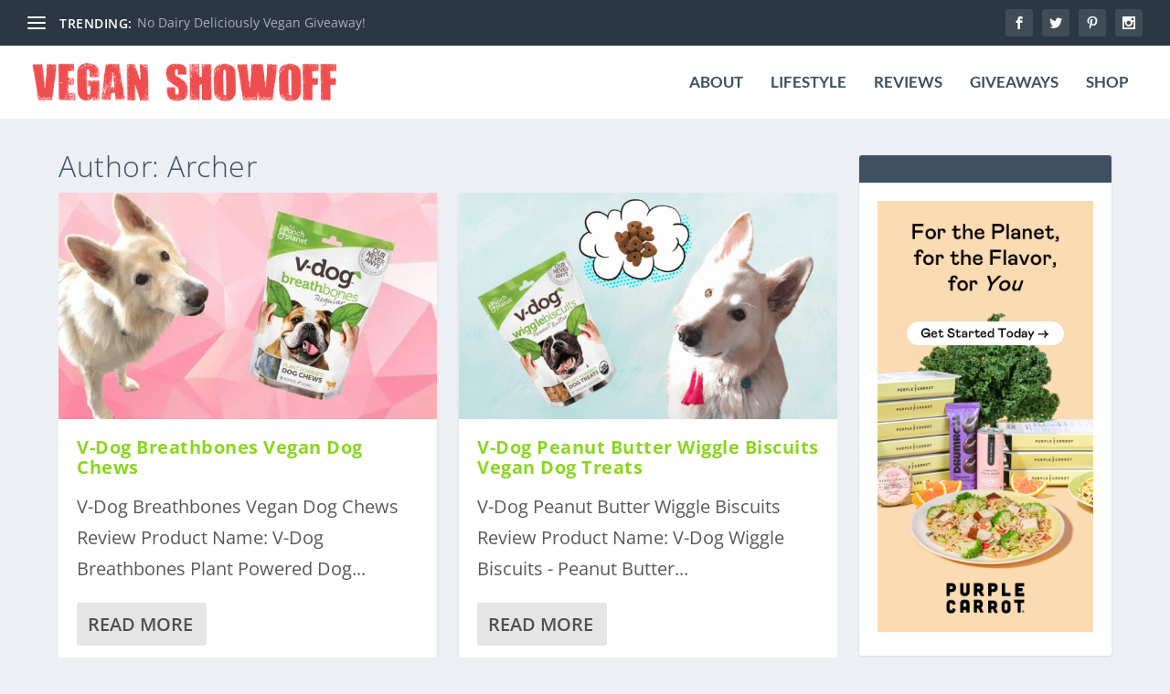

--- FILE ---
content_type: text/css
request_url: https://veganshowoff.com/wp-content/plugins/wp-review-pro/public/css/wp-review.css?ver=3.4.11
body_size: 6745
content:
.review-list li:after,.wp-reviews-list .item:after,.wp-reviews-list .reviews-pagination:after,.wpr-businesses:after,.yelp-logo-wrapper:after,[data-ui-tabs] .ui-tabs-nav:after,[data-wp-review-tabs] .tab-titles:after{content:" ";display:block;height:0;visibility:hidden;clear:both}.review-wrapper{border:1px solid #e7e7e7;margin-bottom:30px;clear:both;-webkit-box-sizing:border-box;box-sizing:border-box}.review-wrapper .review-list{margin:0;list-style:none;padding:0;clear:both;-webkit-box-sizing:border-box;box-sizing:border-box}.review-wrapper .review-list li{margin:0;list-style:none}.review-wrapper li:after{content:'';display:block;clear:both}.review-wrapper .review-desc li:after{display:none}.review-wrapper .review-total-wrapper h5{font-family:inherit}.review-title{background-color:#f6f6f6;border-bottom:1px solid #e7e7e7;margin:0;padding:15px;-webkit-box-sizing:border-box;box-sizing:border-box;font-family:inherit}.review-price{float:right}.review-links{list-style:none;padding:15px 15px 8px;margin:0;overflow:hidden;border-bottom:1px solid;-webkit-box-sizing:border-box;box-sizing:border-box}.review-links li{display:inline-block;margin-bottom:10px}.review-links li a{display:block;padding:4px 10px;margin:0 10px 0 0;border:1px solid;border-radius:5px;outline:0}.review-links li:last-child a{margin-right:0}.review-links .review-links:not(:last-child) a{margin-right:10px}.article .review-links{margin:0;padding:15px 15px 8px}.entry-content .review-wrapper li:last-child a{margin-right:0}.wpr-error{background:#f9ada7;padding:10px;margin:10px 0}.review-list li{-webkit-box-sizing:border-box;box-sizing:border-box;border-bottom:1px solid #e7e7e7;padding:10px 15px;position:relative;list-style:none!important}.review-list li:nth-child(2n){background-color:#fafafa}.review-list li:last-child{border-bottom:1px solid #e7e7e7}.widefat .column-comment ul.review-list,.wp_review_comment .review-list{margin:0;padding:0}.wp-review-comment-form .review-list li,.wp_review_comment .review-list li{padding:10px;margin:0;background:#f9f9f9;border-bottom:1px solid #e7e7e7}.review-summary-title{margin-bottom:5px}.review-desc{padding:10px 15px;-webkit-box-sizing:border-box;box-sizing:border-box}.review-desc p:last-child{margin-bottom:0}.review-pros-cons{display:-webkit-box;display:-ms-flexbox;display:flex;-ms-flex-wrap:wrap;flex-wrap:wrap;padding:10px 15px 30px;clear:both;-webkit-box-sizing:border-box;box-sizing:border-box}.review-pros-cons .review-pros{-webkit-box-flex:0;-ms-flex:0 0 50%;flex:0 0 50%;padding-right:10px;-webkit-box-sizing:border-box;box-sizing:border-box}.review-pros-cons .review-pros p:last-of-type{margin-bottom:0}.review-pros-cons .review-cons{-webkit-box-flex:0;-ms-flex:0 0 50%;flex:0 0 50%;padding-left:10px;-webkit-box-sizing:border-box;box-sizing:border-box}.review-pros-cons .review-cons p:last-of-type{margin-bottom:0}.review-pros-cons .review-cons .mb-5 strong:before,.review-pros-cons .review-pros .mb-5 strong:before{content:"\f164";font-family:"FontAwesome";font-weight:normal;margin-right:5px;opacity:0.7}.review-pros-cons .review-cons .mb-5 strong:before{content:"\f165"}.review-pros-cons ol,.review-pros-cons ul{margin:0;padding:0;list-style:none}.review-pros-cons li{list-style-type:none!important}.review-pros-cons .review-cons ul li:before,.review-pros-cons .review-pros ul li:before{content:"\f00c";font-family:"FontAwesome";opacity:.4;margin-right:7px}.review-pros-cons .review-cons ul li:before{content:"\f00d"}.wp_review_comment .review-pros-cons{padding-left:0;padding-right:0}textarea#wp_review_comment_cons,textarea#wp_review_comment_pros{height:100px}.wp-review-comment-form-qualifier label{display:block}.wp-review-comment-form-qualifier select{display:block;width:100%}#review .review-desc ol,#review .review-desc ul{margin:0;padding:0}.review-result-wrapper{white-space:nowrap;position:relative}.review-star .review-result-wrapper{display:inline-block}.review-star .review-result-wrapper img.wp-review-image{max-width:20px;max-height:20px;display:inline-block;opacity:0.6}.wp-review-usercomment-rating-star .review-result-wrapper img{opacity:0.6}.wp-review-usercomment-rating-star .review-result-wrapper .review-result img{opacity:1}.review-star .wpr-count{margin-left:3px;vertical-align:top}.review-circle .review-result-wrapper{height:100%}.review-result-wrapper i,.review-result-wrapper img.wp-review-image{font-style:normal;font-size:16px;padding:0;line-height:inherit}.reviewed-item{display:inline-block;padding:10px 15px;border-bottom:1px solid #e7e7e7;width:100%;-webkit-box-sizing:border-box;box-sizing:border-box}.reviewed-item .review-links{border:0;background:transparent!important}.reviewed-item .review-links li{margin:0}.reviewed-item .reviewed-item-data img{vertical-align:top}.reviewed-item-image{float:right;max-width:40%;margin-left:15px}.rtl .reviewed-item-image{float:left;margin-left:0;margin-right:15px}.reviewed-item-data-label{display:inline-block}.reviewed-item-data p:last-of-type{margin-bottom:0}.review-result{position:absolute;top:0;left:0;overflow:hidden;white-space:nowrap}.rtl .review-result{left:auto;right:0}.review-total-wrapper{float:right;clear:both;position:relative;-webkit-box-sizing:border-box;box-sizing:border-box;padding:10px 15px 20px 15px}.review-embed-code{clear:both;padding:7px 15px 15px;font-size:14px;-webkit-box-sizing:border-box;box-sizing:border-box}.review-embed-code #wp_review_embed_code{font-size:14px;width:100%;padding:10px;-webkit-box-sizing:border-box;box-sizing:border-box;border:0;background:rgba(0, 0, 0, 0.05)}.rtl .review-total-wrapper{float:left}.review-total-wrapper .review-total-box{border:0;display:block;font-size:40px;font-weight:700;text-align:right;margin:0;padding:35px 0 20px;width:100%;-webkit-box-sizing:border-box;box-sizing:border-box;overflow:hidden}.circle-point .review-total-box{height:180px}.review-total-wrapper .review-total-box small{font-size:12px;display:block}.percentage-icon{font-size:22px;position:relative;top:-14px}.review-total-star{position:relative;margin:0 auto;float:right}.review-star.review-total{position:relative}.wp-review-loading-msg,.wp-review-loading .review-result-wrapper{display:none}.wp-review-loading .wp-review-loading-msg{display:block}.review-total{z-index:99}.rtl .review-total{left:auto;right:0}.review-star,.wp-review-user-feature-rating-star{position:relative;margin:0 auto;display:inline-block}.postbox .review-star{position:relative;right:auto;top:auto}.review-list .review-star,.review-list .wp-review-user-feature-rating-star,.review-total-circle .review-star,.user-review-area .review-star,.wp-review-percentage-type .review-total-circle .review-star,.wp-review-point-type .review-total-circle .review-star{float:right}.rtl .review-list .review-star,.rtl .review-total-circle .review-star,.rtl .user-review-area .review-star,.rtl .wp-review-percentage-type .review-total-circle .review-star,.rtl .wp-review-point-type .review-total-circle .review-star{float:left;margin-right:10px;margin-left:0}.circle-point .review-list li{padding:14px 15px}.review-percentage .review-result-wrapper,.review-point .review-result-wrapper{background:rgba(0, 0, 0, 0.1);width:100%;height:22px}.review-point .review-result-wrapper{background-color:rgba(0, 0, 0, 0.1)}.review-total-point .review-result,.wp-review-percentage-type .review-result,.wp-review-point-type .review-result{position:absolute;top:0;left:0;height:22px}.rtl .review-total-point .review-result,.rtl .wp-review-percentage-type .review-result,.rtl .wp-review-point-type .review-result{left:auto;right:0}.review-total-star.allowed-to-rate .review-result-wrapper{background:none}.wp-review-point-type .review-total-point .review-result-wrapper{background:none}.review-total-percentage.allowed-to-rate.has-not-rated-yet,.review-total-point.allowed-to-rate.has-not-rated-yet{float:none;cursor:pointer}.review-percentage .review-result-wrapper,.review-point .review-result-wrapper{position:relative;width:100%}.review-percentage .review-result,.review-point .review-result{background:currentColor;height:22px}.wp-review-comment-rating.wp-review-comment-rating-percentage .review-result-wrapper,.wp-review-comment-rating.wp-review-comment-rating-point .review-result-wrapper,.wp-review-user-rating.wp-review-user-rating-percentage .review-result-wrapper,.wp-review-user-rating.wp-review-user-rating-point .review-result-wrapper{cursor:pointer}.wp-review-user-rating.wp-review-user-rating-percentage.has-rated .review-result-wrapper,.wp-review-user-rating.wp-review-user-rating-point.has-rated .review-result-wrapper{cursor:default}.wp-review-comment-rating.wp-review-comment-rating-percentage .review-result-wrapper:hover .review-result,.wp-review-comment-rating.wp-review-comment-rating-point .review-result-wrapper:hover .review-result,.wp-review-user-rating.wp-review-user-rating-percentage .review-result-wrapper:hover .review-result,.wp-review-user-rating.wp-review-user-rating-point .review-result-wrapper:hover .review-result{display:block;-webkit-transition:none;-o-transition:none;transition:none}.review-percentage,.review-point{position:relative;clear:both}.wp-review-your-rating{position:absolute;top:102%;left:45%;margin-left:-20px;font-size:12px;line-height:18px;background:#f0f0f0;color:#444;pointer-events:none;z-index:999;display:none;white-space:nowrap;padding:2px 4px}.rtl .wp-review-your-rating{left:auto;right:45%}.column-wp_review_rating .wp-review-circle-rating{-webkit-box-shadow:none;box-shadow:none}.review-percentage:hover .wp-review-your-rating,.review-point:hover .wp-review-your-rating{display:block}.review-result-text{position:absolute;left:4px;top:0;font-size:16px;line-height:22px;display:none}.rtl .review-result-text{left:auto;right:4px}.wp-admin .review-result-text,.wp-review-usercomment-rating .review-result-text{display:block}.review-result-mobile{height:16px;background-color:#eee;position:relative;cursor:pointer}.review-result-mobile .ui-slider-range{height:16px;line-height:16px;font-size:11px;font-weight:700;color:#eee;background-color:#ccc;overflow:hidden;padding-left:10px}.review-result-mobile .ui-slider-handle{height:20px;width:20px;display:block;position:absolute;top:-2px;margin-left:-10px;border:1px solid #aaa;outline:0;background-color:#fff;-webkit-box-shadow:0 0px 3px rgba(0, 0, 0, 0.4);box-shadow:0 0px 3px rgba(0, 0, 0, 0.4);border-radius:2px;cursor:pointer}.review-total-circle.allowed-to-rate.has-not-rated-yet .review-result-wrapper{cursor:pointer}.wp-review-user-rating-circle .review-result-wrapper{text-align:right}.wp-review-user-rating.wp-review-user-rating-circle.wp-review-input-set{float:right}.wp-review-circle-type .user-total-wrapper{overflow:hidden;margin-top:3px}.review-wrapper .wp-review-circle-rating{padding:0;width:auto;display:inline}.user-review-area .review-circle{float:right;height:32px}.review-list .review-circle{float:right;margin-top:-4px}.wp-review-circle-type .review-total-wrapper>.review-total-box{display:none}.review-circle.review-total{height:100px;width:100px}.review-list .review-thumbs,.review-list .wp-review-user-feature-rating-thumbs,.user-review-area .review-thumbs,.user-review-area .wp-review-user-feature-rating-thumbs{float:right}.review-thumbs,.wp-review-user-feature-rating-thumbs{display:inline-block}.review-thumbs .review-result-wrapper,.wp-review-user-feature-rating-thumbs .review-result-wrapper{font-size:unset;height:unset}.review-thumbs .wpr-thumbs-button,.wp-review-user-feature-rating-thumbs .wpr-thumbs-button{display:inline-block;text-decoration:none;border:0;text-align:right;float:right}.review-thumbs .wpr-thumbs-button.wpr-thumbs-up-button .wpr-thumbs-icon,.wp-review-user-feature-rating-thumbs .wpr-thumbs-button.wpr-thumbs-up-button .wpr-thumbs-icon{border-radius:4px 0 0 4px;border-right:0}.review-thumbs .wpr-thumbs-button.wpr-thumbs-down-button,.wp-review-user-feature-rating-thumbs .wpr-thumbs-button.wpr-thumbs-down-button{text-align:left}.review-thumbs .wpr-thumbs-button.wpr-thumbs-down-button .wpr-thumbs-icon,.wp-review-user-feature-rating-thumbs .wpr-thumbs-button.wpr-thumbs-down-button .wpr-thumbs-icon{float:left;margin-left:0;margin-right:5px;border-radius:0 4px 4px 0}.review-thumbs .wpr-thumbs-button .wpr-thumbs-icon,.wp-review-user-feature-rating-thumbs .wpr-thumbs-button .wpr-thumbs-icon{border:1px solid rgba(0, 0, 0, 0.1);background:rgba(255, 255, 255, 0.3);padding:0 10px;color:#333;border-radius:4px;float:right;margin-left:5px}.rating-thumbs-output .wpr-thumbs-button{min-width:80px}.latestPost-review-wrapper .rating-thumbs-output .wpr-thumbs-button{min-width:auto}.entry-content .review-wrapper h1,.entry-content .review-wrapper h2,.entry-content .review-wrapper h3,.entry-content .review-wrapper h4,.entry-content .review-wrapper h5,.entry-content .review-wrapper h6{margin:0}#content .review-summary-title,#content .reviewed-item p,.entry-content .review-summary-title,.entry-content .reviewed-item p{margin-bottom:5px}#content .review-desc p:last-child{margin-bottom:0}#review .review-desc ul{margin:0;margin-left:20px;padding-left:0}.review-total-only{padding:3px 8px;background:#fff;display:inline-block;border-radius:3px}.review-total-only .percentage-icon{font-size:inherit;top:0}.review-total-only .review-type-star{font-size:12px;padding:3px 6px}.review-total-only .review-total-star{font-size:12px;margin:0}.review-result-wrapper .review-result i,.review-result-wrapper .review-result img.wp-review-image{opacity:1;filter:alpha(opacity=100)}.wp-review-box-float-left{margin-right:20px}.wp-review-box-float-right{margin-left:20px}.wpr-user-features-rating{clear:both}.wpr-user-features-rating .user-review-title{padding:10px 15px;margin:0;font-weight:bold}.wpr-user-features-rating .user-total-wrapper{margin:0;display:inline-block}.wpr-user-features-rating .wp-review-user-feature-rating-circle+span{display:inline-block;margin-top:10px}.wpr-user-features-rating .wp-review-user-feature-rating-circle .review-result-wrapper{height:50px}.user-review-area{border-bottom:1px solid #e7e7e7;padding:10px 15px;position:relative;clear:both;float:left;width:100%;-webkit-box-sizing:border-box;box-sizing:border-box}.user-review-area .wp-review-user-rating-star{float:right}.wp-review-user-rating .review-star .review-result-wrapper:hover span img{opacity:1}.wp-review-user-rating .review-star .review-result-wrapper:hover span:hover~span img{opacity:0.6}.review-total-star.allowed-to-rate{float:right;margin:0}.user-review-title{margin:15px 15px 10px;padding:0;font-family:inherit}.user-total-wrapper .user-review-title{font-weight:bold;margin:0}.wp-review-user-rating .review-result-wrapper span{cursor:pointer;padding:0 0 0 4px}.wp-review-user-rating .review-result-wrapper span img.wp-review-image{opacity:0.6}.wp-review-user-rating .review-result-wrapper span.active i,.wp-review-user-rating .review-result-wrapper span.active img.wp-review-image,.wp-review-user-rating .review-result-wrapper span:hover i,.wp-review-user-rating .review-result-wrapper span:hover img.wp-review-image{opacity:1!important}.wp-review-user-rating .review-result-wrapper .review-result{letter-spacing:-2px}.wp-review-user-rating .review-result-wrapper .review-result i,.wp-review-user-rating .review-result-wrapper .review-result img.wp-review-image{padding-left:4px}.wp-review-user-rating.has-rated .review-result-wrapper:hover .review-result{display:block}.wp-review-user-rating .review-result-wrapper:hover .review-result,.wp-review-user-rating.wp-review-loading .review-result-wrapper,.wp-review-user-rating.wp-review-loading .wp-review-your-rating{display:none}.wp-review-user-rating .review-list li{border-top:1px solid}.wpr-rating-accept-btn{width:100%;float:right;border-radius:0;padding:14px;border:0;color:#fff;font-size:inherit;cursor:pointer}.wpr-rating-accept-btn[disabled]{cursor:not-allowed}.wp-review-rating-input.review-circle canvas,.wp-review-rating-input.review-percentage .review-result-wrapper,.wp-review-rating-input.review-point .review-result-wrapper{cursor:pointer}.wp-review-comment-form-rating{margin-bottom:15px}.wp-review-comment-form-rating .review-list li{padding:10px;background:#f9f9f9}.wp-review-comment-form-rating .user-review-title{margin:0;margin-bottom:10px}.wp-review-comment-form-rating .features-rating-list{margin:0;padding:0}.wp-review-comment-field{margin-bottom:10px}.review-total-star-comments{position:relative;display:inline-block}.wp-review-comment-title{font-size:18px}.comment-text-inner{clear:both}.comment .review-thumbs .wpr-thumbs-button{min-width:auto}.comment .review-thumbs .wpr-thumbs-button .wpr-thumbs-icon{margin:0;border:1px solid rgba(0, 0, 0, 0.1);border-radius:2px}.comment .review-list li{margin-bottom:0}.wp-review-comment-rating .review-result-wrapper span{cursor:pointer;padding-left:4px}.wp-review-comment-rating .review-result-wrapper span i,.wp-review-comment-rating .review-result-wrapper span img.wp-review-image{opacity:0.6}.wp-review-comment-rating .review-result-wrapper span.active i,.wp-review-comment-rating .review-result-wrapper span.active img.wp-review-image,.wp-review-comment-rating .review-result-wrapper span:hover i,.wp-review-comment-rating .review-result-wrapper span:hover img.wp-review-image{opacity:1!important;color:#FFB300}.wp-review-comment-rating .review-result-wrapper span:hover~span i{opacity:1;color:currentColor}.wp-review-comment-rating .review-result-wrapper:hover .review-result{display:none}.wp-review-comment-rating .review-result-wrapper .review-result{letter-spacing:-1.9px}.wp-review-comment-rating .review-result-wrapper .review-result i,.wp-review-comment-rating .review-result-wrapper .review-result img.wp-review-image{padding-left:4px}.wp-review-comment-rating .review-result-wrapper:hover span img{opacity:1}.wp-review-comment-rating .review-result-wrapper:hover span:hover~span img{opacity:0.6}.wpr-comment-features-rating .wp-review-user-feature-rating-circle{height:50px}.wpr-comment-features-rating .review-list .review-circle{margin-top:0;height:50px}.wpr-comment-features-rating li .wp-review-user-feature-rating-circle+span{margin-top:14px;display:inline-block}.rtl .wp-review-comment-rating .review-result-wrapper span i{float:right}.wp-review-feedback{margin-top:10px}.wp-review-feedback .review-btn{display:inline-block;text-decoration:none;background:#eee;padding:3px 9px;color:#333;border-radius:4px;font-size:14px}.wp-review-feedback .review-btn.voted,.wp-review-feedback .review-btn.voted~a{cursor:default}.wp-review-feedback .review-btn.voted,.wp-review-feedback .review-btn:hover{text-decoration:none;background:#81C784;color:#fff!important}.wp-review-feedback .review-btn:nth-child(2){margin-left:5px}.rtl .wp-review-feedback .review-btn:nth-child(2){margin-left:auto;margin-right:5px}.wp-review-feedback .review-btn.voted:nth-child(2),.wp-review-feedback .review-btn:nth-child(2):hover{text-decoration:none;background-color:#E57373;color:#fff!important}.wp-review-comment-form-title{clear:both;margin-bottom:15px}.wp-review-comment-form-author label,.wp-review-comment-form-email label,.wp-review-comment-form-url label{padding-left:0!important;margin-left:0!important}.wp-review-comment-rating-circle-wrapper .review-comment-field-msg{vertical-align:middle;margin-right:0}.wp-review-comment-rating-circle-wrapper .wp-review-comment-field-inner{display:inline-block;vertical-align:middle}.wp-review-comment-rating .review-result-wrapper a{text-decoration:none;border:none}.wp-review-comment-rating-star .review-total-star{float:none}.wp-review-comment-rating-circle-wrapper .wp-review-comment-field-inner,.wp-review-comment-rating-star-wrapper .wp-review-comment-field-inner{display:inline-block}.wp-review-comment-form .wp-review-comment-field-inner{display:block}.wp-review-comment-form .user-review-title{margin:0 0 10px}.wp-review-comment-form .wpr-comment-features-rating>ul{margin:0}#comments .wp-review-comment-qualifier,#comments .wp-review-usercomment-image{margin-bottom:15px}#comments .wp-review-usercomment-image img{float:left!important;max-width:100%}#comments .wp-review-usercomment-rating,.wp-review-usercomment-rating{margin-bottom:15px}#comments .wp-review-usercomment-rating ol,#comments .wp-review-usercomment-rating ul,.wp-review-usercomment-rating ol,.wp-review-usercomment-rating ul{margin:0;margin-bottom:10px;padding-left:0;list-style-type:none}#comments .wp-review-usercomment-rating li,.wp-review-usercomment-rating li{display:block;margin-bottom:15px}#comments .wp-review-usercomment-rating .review-star,.wp-review-usercomment-rating .review-star{position:relative;top:0;right:0;display:inline-block}.wp-review-comment-rating-star{display:inline-block}#commentform.wp-review-comment-form input,#commentform.wp-review-comment-form select,form.wp-review-comment-form input{width:100%;max-width:100%;height:44px;font-size:16px;padding-left:2.5%;-webkit-box-sizing:border-box;box-sizing:border-box}.rtl #commentform.wp-review-comment-form input,.rtl form.wp-review-comment-form input{padding-left:auto;padding-right:2.5%}#commentform.wp-review-comment-form textarea,form.wp-review-comment-form textarea{width:100%;background:rgba(0, 0, 0, 0.035);border:1px solid rgba(0, 0, 0, 0.05);color:rgba(0, 0, 0, 0.31);max-width:100%;font-size:16px;padding-left:2.5%;-webkit-box-sizing:border-box;box-sizing:border-box}.rtl #commentform.wp-review-comment-form textarea,.rtl form.wp-review-comment-form textarea{padding-left:auto;padding-right:2.5%}#commentform.wp-review-comment-form>div,form.wp-review-comment-form>div{width:100%;margin-bottom:10px;float:left}.rtl #commentform.wp-review-comment-form>div,.rtl form.wp-review-comment-form>div{float:right}.wp-review-thumbnail-wrapper{position:relative}.wp-review-on-thumbnail{position:absolute;top:0;right:0;background:#fff;padding:2px 4px}.wp-review-on-thumbnail.review-type-star .review-total-star{margin:0}.review-type-circle.latestPost-review-wrapper,.review-type-circle.wp-review-on-thumbnail{height:44px}.latestPost-review-wrapper .wp-review-circle-rating,.wp-review-on-thumbnail .wp-review-circle-rating{font-size:11px!important}.review-type-circle.review-total-only,.review-type-circle.wp-review-show-total{padding-top:6px;height:32px}.latestPost-review-wrapper{padding:2px 8px;background:#444;color:#fff}.review-type-star.latestPost-review-wrapper .review-result-wrapper{color:#fff!important}.review-type-star.latestPost-review-wrapper .review-result-wrapper i,.review-type-star.latestPost-review-wrapper .review-result-wrapper img.wp-review-image{opacity:0.6}.review-type-star.latestPost-review-wrapper .review-result-wrapper .review-result{color:#fff!important}.review-type-star.latestPost-review-wrapper .review-result-wrapper .review-result i,.review-type-star.latestPost-review-wrapper .review-result-wrapper .review-result img.wp-review-image{opacity:1}.review-type-thumbs.latestPost-review-wrapper{padding:8px;line-height:1}.review-type-thumbs.latestPost-review-wrapper .rating-wrapper{vertical-align:middle}.review-type-thumbs.latestPost-review-wrapper .rating-wrapper .review-result-wrapper{line-height:23px}.review-type-thumbs.latestPost-review-wrapper .wpr-thumbs-icon{line-height:20px;font-size:10px}.review-type-thumbs.latestPost-review-wrapper .wpr-thumbs-icon i{font-size:10px;color:#fff!important}.review-type-thumbs.latestPost-review-wrapper .wpr-thumbs-icon.wpr-thumbs-down-icon i{opacity:0.7}.widget .wp-review-show-total .review-star,.widget .wp-review-user-rating .review-star{position:relative;top:0;right:0}.review-wrapper .review-result{-webkit-transition:width 2s ease;-o-transition:width 2s ease;transition:width 2s ease}.review-wrapper.delay-animation .review-result{width:0!important;-webkit-transition:none;-o-transition:none;transition:none}.animate-spin{-webkit-animation:spin 1s infinite linear;animation:spin 1s infinite linear;display:inline-block}@-webkit-keyframes spin{0%{-webkit-transform:rotate(0deg);transform:rotate(0deg)}to{-webkit-transform:rotate(359deg);transform:rotate(359deg)}}@keyframes spin{0%{-webkit-transform:rotate(0deg);transform:rotate(0deg)}to{-webkit-transform:rotate(359deg);transform:rotate(359deg)}}@media screen and (max-width:600px){#review.review-wrapper .user-review-area .review-percentage,#review.review-wrapper .user-review-area .review-point{width:100%!important;max-width:100%;margin-bottom:10px}.user-review-area .user-total-wrapper{width:100%;max-width:100%}}@media screen and (max-width:480px){.review-total-wrapper{text-align:right}.user-review-area .user-total-wrapper{max-width:60%;line-height:1.2}.user-review-area .user-total-wrapper .user-review-title{margin-top:0!important}.review-price{float:none}.review-wrapper .review-title{font-size:16px}.review-total-wrapper .review-total-box{padding:10px 0 20px;text-align:right;padding-left:10px}.reviewed-item-image{max-width:100%;width:100%;margin:0 0 10px 0;float:left}.rtl .review-total-wrapper .review-total-box{padding:10px 0 20px;text-align:right;padding-left:0;padding-right:10px}.review-total-star.allowed-to-rate{position:relative;right:auto;left:0;float:left}.rtl .review-total-star.allowed-to-rate{right:0;left:auto;float:right}.review-pros-cons .review-cons,.review-pros-cons .review-pros{-webkit-box-flex:0;-ms-flex:0 0 100%;flex:0 0 100%;padding:0}.review-pros-cons .review-cons p:last-child,.review-pros-cons .review-pros p:last-child{margin-bottom:0}.review-pros-cons .review-pros{padding-bottom:20px}}.rtl .review-total-box{unicode-bidi:isolate-override}.rtl .wp-review-user-rating-total{unicode-bidi:-webkit-isolate;unicode-bidi:isolate}.rtl .wp-review-user-rating-total+small{unicode-bidi:plaintext}.rtl .review-links li a{margin:0 0 0 10px}.stacktable{width:100%}.st-head-row{padding-top:1em}.st-head-row.st-head-row-main{background:#292929;color:#fff}.st-head-row.st-head-row{border-color:#ccc}.st-key{width:49%;text-align:right;padding-right:1%}.st-val{width:49%;padding-left:1%}.stacktable.large-only{display:table}.stacktable.small-only{display:none}@media (max-width:800px){.stacktable.large-only{display:none}.stacktable.small-only{display:table}}.comparison-table{border-collapse:collapse;font-size:14px}.comparison-table td,.comparison-table th{border:1px solid #ccc;padding:10px 15px;vertical-align:top}.comparison-table th{border-color:#000;text-align:left}.comparison-table tr{background:#f9f9f9}.comparison-table tr:nth-child(2n){background:#fff}.comparison-table thead tr{background:#292929;color:#fff}.comparison-table .review-link{display:block;line-height:32px;padding:0 10px;text-decoration:none;margin-bottom:5px;text-align:center;font-size:14px;border:1px solid;border-color:#9c7e31 #90742d #786025;border-radius:3px;-webkit-box-shadow:0 1px 0 rgba(255, 255, 255, 0.4) inset;box-shadow:0 1px 0 rgba(255, 255, 255, 0.4) inset;background:#f0c14b;background:-webkit-gradient(linear, left top, left bottom, from(#f7dfa5), to(#f0c14b)) repeat scroll 0 0 rgba(0, 0, 0, 0);background:-webkit-linear-gradient(top, #f7dfa5, #f0c14b) repeat scroll 0 0 rgba(0, 0, 0, 0);background:-o-linear-gradient(top, #f7dfa5, #f0c14b) repeat scroll 0 0 rgba(0, 0, 0, 0);background:linear-gradient(to bottom, #f7dfa5, #f0c14b) repeat scroll 0 0 rgba(0, 0, 0, 0);color:#111}.comparison-table .product-col{text-align:center;width:25%}.comparison-table .features-col{width:32%}.comparison-table .review-total-col{width:10%}.comparison-table .product-title{text-decoration:none;color:inherit;-webkit-box-shadow:none;box-shadow:none}.comparison-table .product-title img{-webkit-box-shadow:none;box-shadow:none;width:100%;margin-bottom:5px}.comparison-table .product-title p{margin:0}.comparison-table .review-items{list-style:none;margin:0}.comparison-table .review-items li:after{content:" ";display:block;height:0;visibility:hidden;clear:both}.comparison-table .review-star{display:block}.comparison-table .review-percentage .review-result,.comparison-table .review-point .review-result{height:100%}.comparison-table .review-total-only{background:transparent!important;color:inherit!important;padding:0}.comparison-table .features-col .review-thumbs+span{display:block;width:100%}.comparison-table .features-col .rating-thumbs-output .wpr-thumbs-button{width:100%;text-align:left}.comparison-table .features-col .rating-thumbs-output .wpr-thumbs-button .wpr-thumbs-icon{float:left;margin:0 5px 5px 0;border-right:1px solid rgba(0, 0, 0, 0.1)!important;border-radius:4px!important}.wp-reviews-list{position:relative;border:1px solid #e4e4e4;background-color:#fff}.wp-reviews-list *{-webkit-box-sizing:border-box;box-sizing:border-box}.wp-reviews-list ul{list-style-type:none}.wp-reviews-list .item{padding:10px 15px;border-bottom:1px solid #e4e4e4;border-top:0;position:relative;list-style-type:none;margin:0}.wp-reviews-list .item:last-child{border:none}.wp-reviews-list img{max-width:100%;height:auto}.wp-reviews-list a{color:#444}.wp-reviews-list .thumb_small{float:left;margin-right:12px;padding-top:2px;width:65px;height:65px;overflow:hidden}.wp-reviews-list .thumb_large{float:none;max-width:100%;display:inline-block;margin-bottom:4px;position:relative}.wp-reviews-list .entry-title{font-weight:700;margin:0;padding:0;overflow:hidden}.wp-reviews-list .entry-title span{font-weight:normal}.wp-reviews-list .entry-title a{display:block}.wp-reviews-list .postmeta{color:#999;font-size:13px;margin-top:5px;font-weight:normal;float:right}.wp-reviews-list .review-count{float:left}.wp-reviews-list .review-total-only{display:inline-block;font-weight:normal;background:#eee}.wp-reviews-list .wp-post-image{margin:0!important}.wp-reviews-list .loading{min-height:120px}.wp-reviews-list .loading:before{content:"";display:block;position:absolute;top:0;right:0;bottom:0;left:0;background-color:rgba(255, 255, 255, 0.8);z-index:11}.wp-reviews-list .loading:after{content:"";margin:0 auto 3em auto;font-size:10px;position:absolute;top:45%;left:49%;z-index:12;text-indent:-9999em;border-top:0.4em solid rgba(0, 0, 0, 0.2);border-right:0.4em solid rgba(0, 0, 0, 0.2);border-bottom:0.4em solid rgba(0, 0, 0, 0.2);border-left:0.4em solid #000;-webkit-animation:load8 0.5s infinite linear;animation:load8 0.5s infinite linear;border-radius:50%;width:2em;height:2em}.wp-reviews-list .reviews-pagination{padding-bottom:15px}.wp-reviews-list .reviews-pagination a{margin:0 15px}.wp-reviews-list .reviews-pagination .next{float:right}.wpr-businesses .business{display:-webkit-box;display:-ms-flexbox;display:flex;border:1px solid #ccc;border-radius:3px;margin-bottom:10px}.wpr-businesses .business:last-of-type{margin-bottom:0}.wpr-businesses .business-image{-webkit-box-flex:0;-ms-flex:0 0 90px;flex:0 0 90px;border-right:1px solid #ccc}.wpr-businesses .business-image a,.wpr-businesses .business-image img{-webkit-box-shadow:none;box-shadow:none;border:0}.wpr-businesses .business-image img{display:block}.wpr-businesses .business-data{-webkit-box-flex:1;-ms-flex:auto;flex:auto;padding:5px 5px 5px 10px;background:#fff}.wpr-businesses .business-name{font-weight:700;color:#D32323;margin-bottom:8px}.wpr-businesses .business-name a,.wpr-businesses .business-name a:focus,.wpr-businesses .business-name a:hover{color:inherit!important;text-decoration:none;-webkit-box-shadow:none;box-shadow:none;border:0}.wpr-businesses .review-count{color:#777;font-size:0.8em;display:block}.wpr-businesses .yelp-logo{width:50px;float:right;margin-top:5px}.yelp-logo-wrapper{padding:5px 10px}.yelp-logo-wrapper .yelp-logo{float:right}.widget .widget_wp_review_yelp_business .business{background:#fff}.widget .wpr-place-reviews{background:#fff;border:1px solid #e4e4e4}.widget .wpr-place-reviews .place-review{padding:10px 15px;border-bottom:1px solid #e4e4e4;border-top:0}.widget .wpr-place-reviews .place-review:last-of-type{border-bottom:0}.widget .wpr-place-reviews .place-review:last-of-type+img{display:none}.wpr-place-reviews .place-name{font-weight:700}.wpr-place-reviews .place-review{padding:1em 0;border-top:1px solid #ddd}.wpr-place-reviews .review-image{float:left;max-width:62px;margin-right:10px}.wpr-place-reviews .review-data{margin-bottom:5px}.wpr-place-reviews .review-data .reviewer-name{margin-top:-2px;margin-bottom:4px;font-weight:bold}.wpr-place-reviews .review-data .reviewer-name a{border:0}.wpr-place-reviews .review-rating{color:#999;font-size:0.8em}.wpr-place-reviews .review-text{overflow:hidden}[data-ui-tabs] .ui-tabs-nav{list-style:none;padding:0 30px 0;border-bottom:1px solid rgba(255, 255, 255, 0.1);margin:10px 0}[data-ui-tabs] .ui-tabs-nav li{float:left;margin:0;list-style-type:none}[data-ui-tabs] .ui-tabs-nav a{-webkit-box-shadow:none;box-shadow:none;padding:8px 15px;background-color:rgba(0, 0, 0, 0.15);outline:0;float:left;border:0;color:inherit}[data-ui-tabs] .ui-tabs-nav .ui-state-active a{background-color:rgba(255, 255, 255, 0.45)}[data-wp-review-tabs] .tab-titles{list-style:none;padding:0 30px 0;border-bottom:1px solid rgba(255, 255, 255, 0.1);margin:10px 0}[data-wp-review-tabs] .tab-title{float:left;margin:0;list-style-type:none}[data-wp-review-tabs] .tab-title button{-webkit-box-shadow:none;box-shadow:none;padding:8px 15px;background-color:rgba(0, 0, 0, 0.15);outline:0;float:left;border:0;color:inherit;cursor:pointer;font-size:inherit}[data-wp-review-tabs] .tab-title.active a{background-color:rgba(255, 255, 255, 0.45)}.wpr-embed-page{background-color:#fff}.wp-review-user-feature-rating-circle{float:right}.wp-review-user-feature-rating-circle .wp-review-circle-rating-send{display:none}.wp_review_tab_widget_content{position:relative;border:1px solid #E4E4E4}.wp_review_tab_widget_content img{max-width:100%;height:auto}.wp_review_tab_widget_content a{color:#444}.wp_review_tab_widget_content ul.wp-review-tabs li{list-style:none;display:block;width:50%;float:left;text-align:center;margin:0!important;padding:0!important;border:0}.wp_review_tab_widget_content ul.has-1-tabs li{width:100%;float:none;margin:0 auto}.wp_review_tab_widget_content ul.has-3-tabs li{width:33.33%}.wp_review_tab_widget_content ul.has-4-tabs li{width:50%}.wp_review_tab_widget_content .tab_title a{display:block;background:#f0f0f0;border-left:1px solid #E4E4E4;border-bottom:1px solid #E4E4E4;padding:2px 0 4px;line-height:2.4;text-decoration:none;position:relative;font-weight:bold}.wp_review_tab_widget_content .tab_title:first-child a{margin-left:0;border-left:0}.wp_review_tab_widget_content .tab_title.selected a{background:#fff;border-bottom:1px solid #fff}.wp_review_tab_widget_content .inside{background:#fff}.widget .wp_review_tab_widget_content .tab-content li,.wp_review_tab_widget_content .tab-content li{list-style-type:none;float:left;width:100%;-webkit-box-sizing:border-box;box-sizing:border-box;margin:0;padding:10px 15px 15px;border-bottom:1px solid #E4E4E4;text-align:left;color:#444;background:none;position:relative}.wp_review_tab_widget_content .tab-content li:last-child{border:none;margin-bottom:0}.wp_review_tab_thumb_small{float:left;margin-right:12px;padding-top:4px;width:65px;height:65px;overflow:hidden}.wp_review_tab_thumb_large{float:none;max-width:100%;display:inline-block;margin-bottom:4px;position:relative}.wp_review_tab_widget_content .entry-title{font-weight:bold;margin:0;padding:0}.wp_review_tab_widget_content .entry-title span{color:#999}.wp_review_tab_widget_content .wp-review-tab-postmeta{color:#999;font-size:13px;float:right;margin-top:5px}.wp_review_tab_widget_content .wp-post-image{margin:0!important}.wp_review_tab_widget_content .wp-review-tab-pagination{margin:0;width:100%;padding-top:0;padding-bottom:15px;float:left}.wp_review_tab_widget_content .wp-review-tab-pagination a{margin:0 15px}.wp-review-tab-pagination a.next{float:right}.wp-review-tab-loading{min-height:120px}.wp-review-tab-loading:before{content:"";display:block;position:absolute;top:0;right:0;bottom:0;left:0;background-color:rgba(255, 255, 255, 0.8);z-index:11}.clear{clear:both}.wp-review-tab-loading:after{content:"";margin:0 auto 3em auto;font-size:10px;position:absolute;top:45%;left:49%;z-index:12;text-indent:-9999em;border-top:0.4em solid rgba(0, 0, 0, 0.2);border-right:0.4em solid rgba(0, 0, 0, 0.2);border-bottom:0.4em solid rgba(0, 0, 0, 0.2);border-left:0.4em solid #000;-webkit-animation:load8 0.5s infinite linear;animation:load8 0.5s infinite linear;border-radius:50%;width:2em;height:2em}@-webkit-keyframes load8{0%{-webkit-transform:rotate(0deg);transform:rotate(0deg)}to{-webkit-transform:rotate(360deg);transform:rotate(360deg)}}@keyframes load8{0%{-webkit-transform:rotate(0deg);transform:rotate(0deg)}to{-webkit-transform:rotate(360deg);transform:rotate(360deg)}}.review-total-only.small-thumb{font-size:13px;font-weight:bold;padding:1px 4px;float:left;-webkit-box-sizing:border-box;box-sizing:border-box;margin-top:3px}.review-total-only.large-thumb{position:absolute;top:10px;right:15px;border-radius:0}.wp_review_tab_widget_content .has-4-tabs .tab_title.selected a{border-bottom:1px solid #E4E4E4}.wp_review_tab_widget_content .has-4-tabs .tab_title:nth-child(3) a{border-left:0}.title-right{overflow:hidden}.review-list li:after,.wp-reviews-list .item:after,.wp-reviews-list .reviews-pagination:after,.wpr-businesses:after,.yelp-logo-wrapper:after,[data-ui-tabs] .ui-tabs-nav:after,[data-wp-review-tabs] .tab-titles:after{content:" ";display:block;height:0;visibility:hidden;clear:both}.hello-bar{padding-top:5px;padding-bottom:5px;background-size:cover;position:relative;z-index:1000;overflow:hidden}.hello-bar--floating{position:fixed;top:0;left:0;width:100%;z-index:10000}.hello-bar__text{float:left;margin-top:10px}.hello-bar--bottom{bottom:0;top:auto}.hello-bar__container{margin:0 auto;padding:0 20px}.hello-bar__button{padding:5px 15px;text-decoration:none;-webkit-box-shadow:none;box-shadow:none;float:right;border-radius:3px;margin:5px 0}.hello-bar__right{float:right}.hello-bar__right>div{display:inline-block}.hello-bar__price{margin-right:10px;margin-top:10px}.hello-bar__star-rating{margin-right:10px}.hello-bar__star-rating .review-result-wrapper i,.hello-bar__star-rating .review-result-wrapper img.wp-review-image{opacity:0.6}.hello-bar__star-rating .review-result-wrapper .review-result i,.hello-bar__star-rating .review-result-wrapper .review-result img.wp-review-image{opacity:1}body.has-hello-bar{-webkit-transition:padding-top 0.3s ease;-o-transition:padding-top 0.3s ease;transition:padding-top 0.3s ease}body.admin-bar .hello-bar--top.hello-bar--floating{top:46px}@media screen and (min-width:48.9375em){body.admin-bar .hello-bar--top.hello-bar--floating{top:32px}}@media screen and (max-width:600px){.hello-bar__right,.hello-bar__text{width:100%}}.wp-review-product-rating{margin-bottom:10px}.wp-review-comment-form-photo{margin-bottom:15px;float:left;width:100%;clear:both;margin-right:0;margin-left:0}.wp-review-comment-form-photo p{margin-bottom:0}.wp-review-comment-form-photo{position:relative}.wp-review-comment-form-photo a{position:absolute;top:0;right:0}.wp-review-comment-form-photo #wp_review_comment_attachment_url{width:100%;box-sizing:border-box;-webkit-box-sizing:border-box}.wp-review-comment-form-photo input{margin-top:8px}.wp-review-comment-form-photo input.input-file{padding-left:0}.wp-review-comment-form-photo .hide{display:none}#comments .wp-review-usercomment-image{display:block;float:left;width:100%}.wp_review_comments_template #comments .is_verified{color:#b75c21;font-weight:bold}#commentform.wp-review-comment-form .comment-form-cookies-consent input{width:auto;height:auto}#commentform.wp-review-comment-form .comment-form-cookies-consent label{margin-left:8px}body.rtl .hello-bar__container .hello-bar__text{float:right}body.rtl .hello-bar__container .hello-bar__right{float:left}body.rtl .hello-bar__container .hello-bar__right .hello-bar__price,body.rtl .hello-bar__container .hello-bar__right .hello-bar__star-rating{margin-right:0;margin-left:10px}body.rtl .hello-bar__container .hello-bar__right .hello-bar__button{float:left}body.rtl .review-wrapper .review-star .wpr-count{margin-left:0;margin-right:3px}body.rtl .review-wrapper .review-total-wrapper .review-total-box{text-align:left}body.rtl .review-wrapper .review-pros-cons .review-pros{padding-right:0;padding-left:10px}body.rtl .review-wrapper .review-pros-cons .review-cons{padding-left:0;padding-right:10px}body.rtl .review-wrapper .user-review-area .wp-review-user-rating-star{float:left}body.rtl .wp-review-comment-form-photo a{right:auto;left:0}body.rtl .review-pros-cons .review-pros{padding-right:0;padding-left:10px}body.rtl .review-pros-cons .review-cons{padding-right:10px;padding-left:0}body.rtl #comments .wp-review-usercomment-image img{float:right!important}body.rtl .wpr-businesses .business-data{padding-right:10px;padding-left:5px}body.rtl .wp-reviews-list .thumb_small{float:right;margin-right:0;margin-left:12px}body.rtl .wp-reviews-list .review-count{float:right}body.rtl .wp-reviews-list .postmeta{float:left}body.rtl .wp-reviews-list .reviews-pagination .next{float:left}body.rtl .review-total-only.large-thumb{right:auto;left:15px}body.rtl .wpr-place-reviews .review-image{float:right;margin-right:0;margin-left:10px}.review-star .review-result-wrapper:hover span i,.review-star .review-result-wrapper:hover span img.wp-review-image,.review-star .review-result-wrapper span i,.review-star .review-result-wrapper span img.wp-review-image{-webkit-transition:all 0.1s linear;-o-transition:all 0.1s linear;transition:all 0.1s linear}.wpr-badge{border-radius:3px;padding:5px 30px;text-align:center;max-width:240px!important}.wpr-badge--fixed{position:fixed;z-index:99999;-webkit-box-shadow:0 2px 5px 0 rgba(0, 0, 0, 0.26);box-shadow:0 2px 5px 0 rgba(0, 0, 0, 0.26);margin:0!important}.wpr-badge__avg{margin-right:10px}.wpr-badge__texts{display:-webkit-box;display:-ms-flexbox;display:flex;-webkit-box-pack:justify;-ms-flex-pack:justify;justify-content:space-between;-ms-flex-wrap:wrap;flex-wrap:wrap;font-size:14px;color:#999}.wpr-badge__texts span{color:#333}.wpr-badge .review-thumbs+.wpr-badge__texts{display:none}.wpr-external-review-badge{border-radius:3px;max-width:240px!important;display:-webkit-box;display:-ms-flexbox;display:flex;-ms-flex-wrap:wrap;flex-wrap:wrap;-webkit-box-align:center;-ms-flex-align:center;align-items:center;border:0;padding:10px}.wpr-external-review-badge__image{padding-right:10px;width:60px}.wpr-external-review-badge__image img,.wpr-external-review-badge__image svg{display:block;max-width:100%;height:auto}.wpr-external-review-badge__name{font-size:16px;font-weight:400;margin-bottom:0;line-height:normal}.wpr-external-review-badge__rating{line-height:normal}

--- FILE ---
content_type: text/css
request_url: https://veganshowoff.com/wp-content/themes/extra-vegan-showoff/style.css?ver=4.27.5
body_size: 2752
content:
/* 
 Theme Name:     Extra Vegan ShowOff
 Author:         Amaraq Websites
 Author URI:     http://amaraq.com
 Template:       Extra
 Version:        1.0
 Description:   A Custom Child Theme of Extra built for VeganShowOff.com
*/ 


/* ----------- PUT YOUR CUSTOM CSS BELOW THIS LINE -- DO NOT EDIT ABOVE THIS LINE --------------------------- */ 

/* Customize archive header font */
.archive h1 {
  line-height: 24px;
  font-weight: 300 !important;
  font-size: 32px !important;
  color: #3e5062 !important;
}

/* Customize footer ad padding */
.etad.et_pb_extra_row {
  margin-bottom: 30px !important;
}

.post-footer {
  width: 100%;
  border-top: 1px solid rgba(0,0,0,.1);
  padding: 0px 60px 0;
  -webkit-box-sizing: border-box;
  box-sizing: border-box;
  text-align: center;
}

/* Fix post header padding */
.post-header {
    padding: 20px 40px 0 !important;
}

/* Remove the star ratings in comments generated by the WP Recipe Maker plugin...duplicating 2 rows of stars, one for review plugin and one for WPRM */

img.wprm-comment-rating {
  width: 90px !important;
  height: 18px !important;
  display: none;
} 

/* Put a little padding to the right of the review box labels */

.reviewed-item-data-label {
  display: inline-block;
  padding-right: 10px !important;
}

/*style the Divi Blurb link as a button*/

a.pa-blurb-button {
	color: #fff !important;
	font-size: 20px;
	background: #54d0e2;
	border: 1px solid #54d0e2;
	border-radius: 5px;
    display: block;
	padding: 4px 10px;
	margin: 15px 10px 20px 10px;
    overflow: hidden;
	text-transform: none;
}


/*style the Divi Blurb link text as a button on hover

a.pa-blurb-button:hover {
	background: transparent;
	color: #0070fc;
	border: 2px solid #0070fc;
	cursor: pointer;
	transition: all 0.3s ease-in-out;
}*/

/* Add custom padding on recipe cards */
.wprm-recipe-template-vso-custom-chic {
    
    padding: 20px !important;
}

/* Hide Google Recaptcha badge */
.grecaptcha-badge { visibility: hidden; }

/*  Bold the Was This Review Helpful under each review comment */
.wp-review-feedback {
	font-weight: 600 !important;
}

/*  Remove border from around author comment avatar */

.wp_review_comments_template #comments .bypostauthor .avatar {
	border: 0px solid #000;
}

.wp_review_comments_template #respond h4 {
	text-transform: uppercase;
	padding-top: 0px !important;
	padding-bottom: 0px;
	padding-left: 3%;
	padding-right: 3%;
	font-size: 24px !important;
}

/* Make date in review comments bigger and not uppercase */

.wp_review_comments_template #comments .ago {
	color: #999;
	/* text-transform: uppercase; */
	font-size: 15px;
}

/* Make review title bigger and turn to uppercase */

.wp-review-comment-title {
	font-size: 22px;
	text-transform: uppercase;
}

/* Customize review avatars */

.wp_review_comments_template #comments .avatar {
	float: left;
	margin-right: 20px;
	margin-top: 10px !important;
	position: relative;
	left: 0;
	right: 0;
	border: 0px solid transparent;
}

/* Remove breadcrumb like titles on Archive pages 
.archive h1 {
	display: none; 
}*/

/* Reduce image avatar size on author box 

.author-box-avatar {
	-ms-flex-preferred-size: 80px;
	flex-basis: 80px;
	height: 80px;
	width: 80px;
	min-width: 80px;
	max-width: 80px;
	margin: 0 0 20px;
	overflow: hidden;
} */

/* Remove the plus icon on hover over blog items */

.et_pb_extra_overlay::before {
	display: none !important;
}

/* Style Photo Captions */

.wp-caption {
	border: 0px solid #ddd !important;
	text-align: center;
	background-color: #ffffff;
	margin-bottom: 10px;
	max-width: 96%;
	padding: 0px !important;
}

.wp-caption p.wp-caption-text {
	font-size: 14px;
	padding: 0 4px 5px;
	margin: 0;
	color: #a4a4a4;
}

/* Correct footer credit line height */
#footer, #footer li, #footer p, #footer a, #footer span, #footer .post-meta {
	line-height: 1.0em !important;
}

/*Hide title on single post pagination */
.post-nav .nav-links .nav-link-prev .title {
	text-align: left;
	display: none !important;
}

/* Change Leave a Review button color */

.review-links a:hover {
		color: #54d0e2 !important;
		background: #fff !important;
	}
.review-links a {
		background: #54d0e2 !important;
		color: #fff !important;
	}

/* Fix submit review button color */

.form-submit .et_pb_button {
    display: inline-block !important;
    cursor: pointer !important;
    color: #54d0e2 !important;
}

/* Give review post links cool blue underline*/

.my-custom-link a {
	color: rgba(0,0,0,0.65) !important;
    box-shadow: inset 0 -8px 0 0 #54d0e2ab !important;
}
.my-custom-link a:hover {
	color: rgba(0,0,0,0.65) !important;
    box-shadow: inset 0 -25px 0 0 #54d0e2ab !important;
}

/* Fix hover color on wp review sidebar widgets */
#wp_review_mostvoted_reviews-2 a:hover {
	color: rgba(0, 0, 0, 0.75) !important;
}
#wp_review_toprated_reviews-2 a:hover {
	color: rgba(0, 0, 0, 0.75) !important;
}

/*Make review item image half size
.reviewed-item-image {
	float: right;
	max-width: 50%;
	margin-left: 15px;
}*/

/* Hide VSO Overall Review because redundant since only voting on one feature*/
.review-total-wrapper {
	display: none;
}

/* Take website field out of comments form */
.wp-review-comment-form-url {
    display:none;
}

/* Take cookie consent field out of comments form */

.comment-form-cookies-consent {
    display:none;
}


/* Hide menu button to the left of Trending
#et-trending-button {
    display:none;
}
*/

.et_pb_section {
    padding: 0px 0;
}

.et_pb_row {
    padding: 0% 0;
}

.page article {
    border-top: 0px !important;
       
}

/* Hide featured image on single post 

.post-thumbnail.header { display: none; }*/

/* Make single post titles bigger */

.page .post-wrap h1, .post-header h1 {
    font-weight: 600;
    font-size: 32px;
}


/* Remove Share text from under posts */

.share-title { display: none !important; }

/* Put border at the bottom of mobile menu */

#et-mobile-navigation #et-extra-mobile-menu {

    border-bottom: 1px solid #2b3843;

}


/* Customize mobile menu */


#et-mobile-navigation nav {
background: #2b3843 !important;
}
#et-mobile-navigation nav li a {
color: #fff;
}

@media (max-width: 376px) {
.logo {
	height: 45px;
}

}


/* Get rid of that weird search bar bug that was showing a Search Results tab next to the search field above the grid

.esg-filter-wrapper .esg-filterbutton:last-child, .esg-cartbutton a, .esg-selected-filterbutton {
    margin-right: 0px !important;
	display: none;
}*/

/* Reduce padding after comments */

.page .post-wrap, .post-wrap {
    padding: 0 40px 0px;
}

/* Reduce padding below Main post title and meta */

.post-header {
    padding: 40px 40px 0px 40px;
    
}

/* Remove category titles */

body.category .et_pb_extra_column_main > h1:first-child { 
    display: none; 
}

/* Change font size on essential grid for mobile */

@media (max-width: 767px) {


/* Make single post titles smaller */

.page .post-wrap h1, .post-header h1 {
    font-weight: 600;
    font-size: 26px;
}


/* Make meta info smaller */
.post-header .post-meta {
    margin: 0;
    padding: 0;
    font-size: 14px;
}

/* Reduce post and page wrap on small mobile devices */


.page .post-wrap, .post-wrap {
    padding: 0 15px 0px;
}

/* Reduce padding around text in essential grid on mobile */

.esg-grid .eg-vso-skin-content {
 
    padding: 15px 10px 10px 10px;
}
	
	/* Change font size on essential grid title mobile */
	
	.eg-vso-skin-element-0 {
	font-size: 14px !important;
	line-height: 18px !important;
}
}

/* Customize dropdown menu */

#et-menu li > ul li a {

font-size: 16px;
padding: 10px 0;
line-height: 23px;
letter-spacing: 0px;
}

/* Essential Grid Filter Customizations 

.esg-filter-wrapper.dropdownstyle {
    min-width: 210px;
    cursor: pointer;
    position: relative;
    z-index: 1500;
    -webkit-backface-visibility: hidden;
    -webkit-transform: translateZ(1px);
    transform: translateZ(1px);
}

.esg-selected-filterbutton {
    color: #999;
    margin-right: 5px;
    cursor: pointer;
    padding: 0px 15px 0px 10px;
    line-height: 20px;
    font-size: 12px;
    font-weight: 600;
    font-family: "Open Sans",sans-serif;
    display: inline-block;
    background: rgba(0, 0, 0, 0);
    margin-bottom: 5px;
    margin-top: 10px;
}*/

/* Hide date on related posts */

.related-post .date {
    visibility: hidden;
}

/* yoast beadcrumbs*/
#breadcrumbs{
padding-top: 20 !important;
font-weight: 400;
font-size: 14px;
float: left; 
width: 75%; 
margin-bottom: 5px; 
margin-left:5px; 
position:relative; z-index:1;
margin-top: 0px;
}

/* Customize Vegan Goods page header text*/

#shop-text h1 {
text-transform: none;
	font-weight: 400;
}

/* Center sidebar widget title */
.et_pb_widget .widgettitle {
    text-align: center;
}

/* Customize footer color */
#footer {
	background: #ffffff !important;
	border-color: #e8533b;
	border-top: 5px !important;
	margin: 16px 0 0;
}
